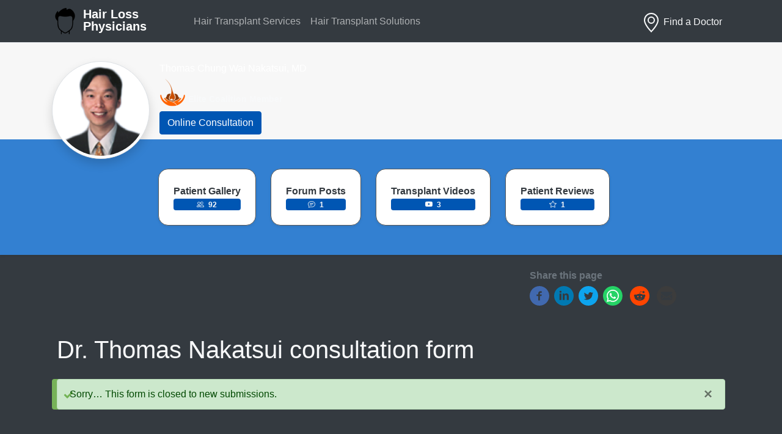

--- FILE ---
content_type: text/html; charset=UTF-8
request_url: https://hairlossphysicians.com/dr-thomas-nakatsui/consult
body_size: 5308
content:

<!DOCTYPE html>
<html lang="en" dir="ltr" prefix="og: https://ogp.me/ns#" class="h-100">
  <head>
    <meta charset="utf-8" />
<script async src="https://www.googletagmanager.com/gtag/js?id=G-SWSSDRDK4R"></script>
<script>window.dataLayer = window.dataLayer || [];function gtag(){dataLayer.push(arguments)};gtag("js", new Date());gtag("set", "developer_id.dMDhkMT", true);gtag("config", "G-SWSSDRDK4R", {"groups":"default","page_placeholder":"PLACEHOLDER_page_location"});</script>
<meta name="description" content="Dr. Thomas Nakatsui consultation form. Submit your free online hair transplant consultation" />
<link rel="canonical" href="https://hairlossphysicians.com/dr-thomas-nakatsui/consult" />
<meta property="og:type" content="form" />
<meta property="og:title" content="Dr. Thomas Nakatsui consultation form | Hair transplant consultation" />
<meta property="og:description" content="Dr. Thomas Nakatsui consultation form. Submit your free online hair transplant consultation" />
<meta name="google-site-verification" content="UA-11671859-1" />
<meta name="Generator" content="Drupal 9 (https://www.drupal.org)" />
<meta name="MobileOptimized" content="width" />
<meta name="HandheldFriendly" content="true" />
<meta name="viewport" content="width=device-width, initial-scale=1.0" />
<link rel="icon" href="/themes/custom/hairloss/favicon.ico" type="image/vnd.microsoft.icon" />

    <title>Dr. Thomas Nakatsui consultation form</title>
    <link rel="stylesheet" media="all" href="/sites/default/files/css/css_r9DL5iVaUxxmGTRYb7B9MTUY_V3bWJI6AscuYfiA3Ng.css" />
<link rel="stylesheet" media="all" href="/sites/default/files/css/css_Nygnxf0IrjdZ1zDx2mMv1mALmXVFdfL0Tg3GF0ZhYsE.css" />

    
  </head>
  <body class="path-node    bg- d-flex flex-column h-100">
        <a href="#main-content" class="visually-hidden focusable skip-link">
      Skip to main content
    </a>
    
      <div class="dialog-off-canvas-main-canvas d-flex flex-column h-100" data-off-canvas-main-canvas>
          <header>
      <nav class="navbar navbar-expand-lg navbar-dark bg-dark border-bottom fixed-top">
        <div class="container">
                        <div class="region region-branding">
    <div id="block-hairloss-branding" class="block block-system block-system-branding-block">
  
    
        <a href="/" title="Home" rel="home" class="site-logo navbar-brand">
              <img src="/themes/custom/hairloss/logo.png" class="d-inline-block align-top mr-2" role="presentation"/>
                    <div class="site-name">
          <span>Hair Loss Physicians</span>
        </div>
                </a>
  </div>

  </div>

          <!-- Button trigger modal -->
<a href="/best-hair-transplant-surgeons-in-the-world" class="btn btn-search align-middle my-sm-0 ml-auto order-lg-last text-light">
         <svg xmlns="http://www.w3.org/2000/svg" width="2em" height="2em" fill="currentColor" class="bi bi-geo-alt text-light" viewBox="0 0 16 16" id="geo-alt"><path d="M12.166 8.94c-.524 1.062-1.234 2.12-1.96 3.07A31.493 31.493 0 018 14.58a31.481 31.481 0 01-2.206-2.57c-.726-.95-1.436-2.008-1.96-3.07C3.304 7.867 3 6.862 3 6a5 5 0 0110 0c0 .862-.305 1.867-.834 2.94zM8 16s6-5.686 6-10A6 6 0 002 6c0 4.314 6 10 6 10z"></path><path d="M8 8a2 2 0 110-4 2 2 0 010 4zm0 1a3 3 0 100-6 3 3 0 000 6z"></path></svg>
Find a Doctor
</a>
<!-- Button toggler -->
<button class="navbar-toggler border-0 p-0 ml-0 mr-n2 text-light" data-toggle="collapse" data-target="#main-navigation" aria-controls="main-navigation" aria-expanded="false" aria-label="Toggle navigation">
  <span class="text-light border-0">
  <svg xmlns="http://www.w3.org/2000/svg" viewBox="0 0 16 16" class="bi bi-three-dots-vertical" width="2em" height="2em" fill="currentColor" id="three-dots-vertical"><path fill-rule="evenodd" d="M9.5 13a1.5 1.5 0 11-3 0 1.5 1.5 0 013 0zm0-5a1.5 1.5 0 11-3 0 1.5 1.5 0 013 0zm0-5a1.5 1.5 0 11-3 0 1.5 1.5 0 013 0z"></path></svg>
  </span>
</button>

          <div id="main-navigation" class="collapse navbar-collapse mt-n3">
              <nav role="navigation" aria-labelledby="block-hlpnavigation-menu" id="block-hlpnavigation" class="block block-menu navigation menu--hlp-navigation">
            
  <h5 class="visually-hidden" id="block-hlpnavigation-menu">HLP navigation</h5>
  

        

        
          <ul class="navbar-nav">
                                  
          <li class="nav-item">
                          <a href="/hair-transplant-services" class="nav-link" data-drupal-link-system-path="hair-transplant-services">Hair Transplant Services</a>
                      </li>
                            
          <li class="nav-item">
                          <a href="/hair-transplant-solutions" class="nav-link" data-drupal-link-system-path="hair-transplant-solutions">Hair Transplant Solutions</a>
                      </li>
              </ul>
      


  </nav>


			<!-- Button search 
			<a href="/search/node" type="button" class="btn float-right my-sm-0 mt-n2">
         <svg class="bi bi-search" width="2em" height="2em" viewBox="0 0 16 16" fill="currentColor" xmlns="http://www.w3.org/2000/svg">
  <path fill-rule="evenodd" d="M10.442 10.442a1 1 0 0 1 1.415 0l3.85 3.85a1 1 0 0 1-1.414 1.415l-3.85-3.85a1 1 0 0 1 0-1.415z"></path>
  <path fill-rule="evenodd" d="M6.5 12a5.5 5.5 0 1 0 0-11 5.5 5.5 0 0 0 0 11zM13 6.5a6.5 6.5 0 1 1-13 0 6.5 6.5 0 0 1 13 0z"></path>
</svg>
Search
</a> -->
          </div>
        </div>
      </nav>
    </header>
  
      <div id="hero" class="container-fluid shadow-sm mb-5">
	 <div class="row">
      <div class="col p-0">
          <div class="region region-top">
    <div class="views-element-container block block-views block-views-blockdoctor-profile-header-block-1" id="block-hairloss-views-block-doctor-profile-header-block-1">
  
    
      <div><div class="view view-doctor-profile-header view-id-doctor_profile_header view-display-id-block_1 js-view-dom-id-f888f343ed9a31694672c668bf81332ace5a6418efba0332679def637398b6f0">
  
    
      
      <div class="view-content">
        
    <div class="px-4 pt-0 pb-4 bg-hair">
	  <div class="row">
        <div class="container mt-4 mb-n5">
  
              <div class="media align-items-end profile-head">
                <div class="profile mb-md-n3 mb-4 mr-3"><a href="/dr-thomas-nakatsui"><img src="/sites/default/files/styles/profile_thumbnail_160x160/public/images/dr-nakatsui-photo_1.png?itok=r_wOepJD" alt="Thomas Chung Wai Nakatsui, MD" width="160" class="rounded-circle mb-2 img-thumbnail shadow"></a></div>
                <div class="media-body mb-3">
                        <h1 class="display-4 mt-0 mb-0"><a href="/dr-thomas-nakatsui" class="text-dark text-decoration-none">Thomas Chung Wai Nakatsui, MD</a></h1>
                              <small class="mb-0"><strong><img src="/themes/custom/hairtransplant/images/coalition-badge.png" alt="coalition member" class="align-bottom"> Elite Coalition Member</strong></small>

                         <div class="pt-2  pb-3 d-flex justify-content-start">
                          <a href="/dr-thomas-nakatsui/consult" class="btn btn-primary">Online Consultation</a>
                        </div>
                </div>
              </div>
        </div>
      </div>
</div>

    </div>
  
          </div>
</div>

  </div>
<div class="views-element-container block block-views block-views-blockdoctor-header-links-block-1" id="block-hairloss-views-block-doctor-header-links-block-1">
  
    
      <div><div class="container d-flex justify-content-center text-center mt-4 mt-md-5 mb-3 mb-md-5 view view-doctor-header-links view-id-doctor_header_links view-display-id-block_1 js-view-dom-id-1f7d945e8cba2c3d89440c8ef3785cbe2053b214e983fdc1ef72b430a1db0bf2">
  
    
      
      <div class="view-content">
        <div class="card p-2 p-md-4 bg-white border shadow-sm d-block mr-md-4 mr-2 rounded">
    <a href="/dr-thomas-nakatsui/patients" class="stretched-link text-dark font-weight-bold">Patient Gallery</a>
	<span class="d-block font-weight-bold badge text-light bg-primary"><i class="bi-people mb-0 pr-1"></i> 92</span>
</div>
    </div>
  
        <div class="attachment attachment-after">
      <div class="views-element-container"><div class="view view-doctor-header-links view-id-doctor_header_links view-display-id-attachment_1 js-view-dom-id-f96fca7ddb84bc81db9200644f371afc03d95102c452527f8f2420a929ac55ed">
  
    
      
      <div class="view-content">
        <div class="card p-2 p-md-4 bg-white border shadow-sm d-block mr-md-4 mr-2 rounded">
    <a href="/dr-thomas-nakatsui/forum-posts" class="stretched-link text-dark font-weight-bold">Forum Posts</a>
	<span class="d-block font-weight-bold badge text-light bg-primary"><i class="bi-chat-text mb-0 pr-1"></i> 1</span>
</div>
    </div>
  
          </div>
</div>
<div class="views-element-container"><div class="view view-doctor-header-links view-id-doctor_header_links view-display-id-attachment_2 js-view-dom-id-c600aa87d35a46222c2be5ff6a3fecd7a3bfd9a110d066dd80e1ca7a6171b710">
  
    
      
      <div class="view-content">
        <div class="card p-2 p-md-4 bg-white border shadow-sm d-block mr-md-4 mr-2 rounded">
    <a href="/dr-thomas-nakatsui/videos" class="stretched-link text-dark font-weight-bold">Transplant Videos</a>
	<span class="d-block font-weight-bold badge text-light bg-primary"><i class="bi-youtube mb-0 pr-1"></i> 3</span>
</div>
    </div>
  
          </div>
</div>
<div class="views-element-container"><div class="view view-doctor-header-links view-id-doctor_header_links view-display-id-attachment_3 js-view-dom-id-2befd63f98e42490399b2baf8bd4926cfdc227c85fb2deadfe993e1650828666">
  
    
      
      <div class="view-content">
        <div class="card p-2 p-md-4 bg-white border shadow-sm d-block mr-md-4 mr-2 rounded">
    <a href="/dr-thomas-nakatsui/reviews" class="stretched-link text-dark font-weight-bold">Patient Reviews</a>
	<span class="d-block font-weight-bold badge text-light bg-primary"><i class="bi-star mb-0 pr-1"></i> 1</span>
</div>
    </div>
  
          </div>
</div>

    </div>
        </div>
</div>

  </div>

  </div>

      </div>
	 </div>
    </div>
  
  
<main class="container">

      <div id="help" class="row">
      <div class="col">
          <div class="region region-help">
    <div data-drupal-messages-fallback class="hidden"></div>
<div id="block-hairloss-socialsharingblock" class="block block-social-media block-social-sharing-block">
  
      <h2>Share this page</h2>
    
      

<div class="social-media-sharing">
  <ul class="">
                    <li>
        <a    target="_blank"  rel="noopener noreferrer"  class="facebook-share share"   href="http://www.facebook.com/share.php?u=https://hairlossphysicians.com/dr-thomas-nakatsui/consult&amp;title=Doctor consultation"
          title="Facebook">
                      <img alt="Facebook" src="https://hairlossphysicians.com/modules/contrib/social_media/icons/facebook_share.svg">
                  </a>

      </li>
                <li>
        <a    target="_blank"  rel="noopener noreferrer"  class="linkedin share"   href="http://www.linkedin.com/shareArticle?mini=true&amp;url=https://hairlossphysicians.com/dr-thomas-nakatsui/consult&amp;title=Doctor consultation&amp;source=https://hairlossphysicians.com/dr-thomas-nakatsui/consult"
          title="Linkedin">
                      <img alt="Linkedin" src="https://hairlossphysicians.com/modules/contrib/social_media/icons/linkedin.svg">
                  </a>

      </li>
                <li>
        <a    target="_blank"  rel="noopener noreferrer"  class="twitter share"   href="https://twitter.com/intent/tweet?url=https://hairlossphysicians.com/dr-thomas-nakatsui/consult&amp;url=https://hairlossphysicians.com/dr-thomas-nakatsui/consult&amp;hashtags=Hashtag"
          title="Twitter">
                      <img alt="Twitter" src="https://hairlossphysicians.com/modules/contrib/social_media/icons/twitter.svg">
                  </a>

      </li>
                <li>
        <a      class="whatsapp show-for-small-only share"   href="https://wa.me/?text=https://hairlossphysicians.com/dr-thomas-nakatsui/consult"
          title="">
                      <img alt="" src="https://hairlossphysicians.com/modules/contrib/social_media/icons/whatsapp.svg">
                  </a>

      </li>
                <li>
        <a    target="_blank\nclass"     href="https://www.reddit.com/submit?url=https://hairlossphysicians.com/dr-thomas-nakatsui/consult"
          title="Reddit">
                      <img alt="Reddit" src="https://hairlossphysicians.com/modules/contrib/social_media/icons/reddit.svg">
                  </a>

      </li>
                <li>
        <a      class="email share"   href="mailto:?subject=Doctor consultation&amp;body=Check out this site https://hairlossphysicians.com/dr-thomas-nakatsui/consult"
          title="Email">
                      <img alt="Email" src="https://hairlossphysicians.com/modules/contrib/social_media/icons/email.svg">
                  </a>

      </li>
      </ul>
</div>


  </div>

  </div>

      </div>
    </div>
  
    <div id="content" class="row">
    <div class="col">
        <div class="region region-content">
    <div id="block-hairloss-content" class="block block-system block-system-main-block">
  
    
      <div class="views-element-container"><div class="view view-doctor-consult view-id-doctor_consult view-display-id-page_1 js-view-dom-id-6fc95cdc43a2d6b1c488f9127fa9c749ffd7679d0f27f2369ab3d50fee7fc283">
  
    
      
      <div class="view-content">
        <h1 class="my-4">Dr. Thomas Nakatsui consultation form</h1>
    </div>
  
      
          </div>
</div>

  </div>
<div id="block-hairloss-webform" class="block block-webform block-webform-block">
  
    
      <form class="webform-submission-form webform-submission-add-form webform-submission-consult-form webform-submission-consult-add-form" data-drupal-selector="webform-submission-consult-add-form" action="/dr-thomas-nakatsui/consult" method="post" id="webform-submission-consult-add-form" accept-charset="UTF-8">
  
    <div data-drupal-selector="edit-0" class="webform-message js-webform-message js-form-wrapper form-wrapper" id="edit-0"><div data-drupal-messages>
                  <div role="contentinfo" aria-label="Status message"  class="messages messages--status alert alert-dismissible fade show alert-success">
                              <h2 class="visually-hidden">Status message</h2>
                                Sorry… This form is closed to new submissions.
                            <button type="button" class="close" data-dismiss="alert" aria-label="Close">
          <span aria-hidden="true">&times;</span>
        </button>
      </div>
                  </div>
</div>

  <input autocomplete="off" data-drupal-selector="form-zyzai4txlvwjtdvuftxem6pgojpvm9bghyvsei3uaji" type="hidden" name="form_build_id" value="form-zyzAI4TXlVwjTDvuftxem6pgojPVM9BghyvsEI3UajI" class="form-control" />


  <input data-drupal-selector="edit-webform-submission-consult-add-form" type="hidden" name="form_id" value="webform_submission_consult_add_form" class="form-control" />



  
</form>

  </div>

  </div>

    </div>
  </div>
    
    </main>

<a id="back-to-top" href="#" class="btn btn-light btn-lg back-to-top" role="button"><i class="bi bi-arrow-up-square"></i></a>

  </div>

    
    <script type="application/json" data-drupal-selector="drupal-settings-json">{"path":{"baseUrl":"\/","scriptPath":null,"pathPrefix":"","currentPath":"node\/373\/consult","currentPathIsAdmin":false,"isFront":false,"currentLanguage":"en"},"pluralDelimiter":"\u0003","suppressDeprecationErrors":true,"google_analytics":{"account":"G-SWSSDRDK4R","trackOutbound":true,"trackTel":true,"trackDownload":true,"trackDownloadExtensions":"7z|aac|arc|arj|asf|asx|avi|bin|csv|doc(x|m)?|dot(x|m)?|exe|flv|gif|gz|gzip|hqx|jar|jpe?g|js|mp(2|3|4|e?g)|mov(ie)?|msi|msp|pdf|phps|png|ppt(x|m)?|pot(x|m)?|pps(x|m)?|ppam|sld(x|m)?|thmx|qtm?|ra(m|r)?|sea|sit|tar|tgz|torrent|txt|wav|wma|wmv|wpd|xls(x|m|b)?|xlt(x|m)|xlam|xml|z|zip"},"data":{"extlink":{"extTarget":true,"extTargetNoOverride":false,"extNofollow":true,"extNoreferrer":true,"extFollowNoOverride":false,"extClass":"0","extLabel":"(link is external)","extImgClass":false,"extSubdomains":true,"extExclude":"","extInclude":"","extCssExclude":"","extCssExplicit":"","extAlert":false,"extAlertText":"This link will take you to an external web site. We are not responsible for their content.","mailtoClass":"0","mailtoLabel":"(link sends email)","extUseFontAwesome":false,"extIconPlacement":"append","extFaLinkClasses":"fa fa-external-link","extFaMailtoClasses":"fa fa-envelope-o","whitelistedDomains":[]}},"ajaxTrustedUrl":{"form_action_p_pvdeGsVG5zNF_XLGPTvYSKCf43t8qZYSwcfZl2uzM":true},"user":{"uid":0,"permissionsHash":"387afaa11b2ae8d1430b23324bd526b1d110955ef86d76b1987100dcc8a9c429"}}</script>
<script src="/sites/default/files/js/js_PxjpmBijp287Jx4F7KzsafApoAvtcGqn9BafiWNLS9o.js"></script>

  </body>
</html>
